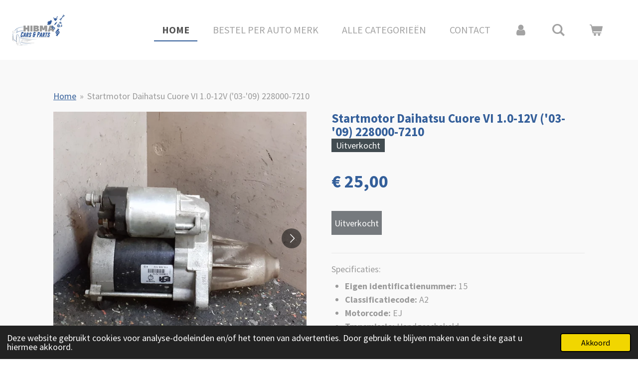

--- FILE ---
content_type: text/html; charset=UTF-8
request_url: https://www.hibmacarsenparts.nl/product/2471562/startmotor-daihatsu-cuore-vi-1-0-12v-03-09-228000-7210
body_size: 13496
content:
<!DOCTYPE html>
<html lang="nl">
    <head>
        <meta http-equiv="Content-Type" content="text/html; charset=utf-8">
        <meta name="viewport" content="width=device-width, initial-scale=1.0, maximum-scale=5.0">
        <meta http-equiv="X-UA-Compatible" content="IE=edge">
        <link rel="canonical" href="https://www.hibmacarsenparts.nl/product/2471562/startmotor-daihatsu-cuore-vi-1-0-12v-03-09-228000-7210">
        <link rel="sitemap" type="application/xml" href="https://www.hibmacarsenparts.nl/sitemap.xml">
        <meta property="og:title" content="Startmotor Daihatsu Cuore VI 1.0-12V (&#039;03-&#039;09) 228000-7210">
        <meta property="og:url" content="https://www.hibmacarsenparts.nl/product/2471562/startmotor-daihatsu-cuore-vi-1-0-12v-03-09-228000-7210">
        <base href="https://www.hibmacarsenparts.nl/">
        <meta name="description" property="og:description" content="Specificaties:Eigen identificatienummer: 15
Classificatiecode: A2
Motorcode: EJ
Transmissie: Handgeschakeld


Onderdeelnummer:
228000-7210

Dit onderdeel is o.a. geschikt voor:Daihatsu Copen • (&#039;04-&#039;10)
">
                <script nonce="192ce079e9bf4afb792ee11afc5830f9">
            
            window.JOUWWEB = window.JOUWWEB || {};
            window.JOUWWEB.application = window.JOUWWEB.application || {};
            window.JOUWWEB.application = {"backends":[{"domain":"jouwweb.nl","freeDomain":"jouwweb.site"},{"domain":"webador.com","freeDomain":"webadorsite.com"},{"domain":"webador.de","freeDomain":"webadorsite.com"},{"domain":"webador.fr","freeDomain":"webadorsite.com"},{"domain":"webador.es","freeDomain":"webadorsite.com"},{"domain":"webador.it","freeDomain":"webadorsite.com"},{"domain":"jouwweb.be","freeDomain":"jouwweb.site"},{"domain":"webador.ie","freeDomain":"webadorsite.com"},{"domain":"webador.co.uk","freeDomain":"webadorsite.com"},{"domain":"webador.at","freeDomain":"webadorsite.com"},{"domain":"webador.be","freeDomain":"webadorsite.com"},{"domain":"webador.ch","freeDomain":"webadorsite.com"},{"domain":"webador.ch","freeDomain":"webadorsite.com"},{"domain":"webador.mx","freeDomain":"webadorsite.com"},{"domain":"webador.com","freeDomain":"webadorsite.com"},{"domain":"webador.dk","freeDomain":"webadorsite.com"},{"domain":"webador.se","freeDomain":"webadorsite.com"},{"domain":"webador.no","freeDomain":"webadorsite.com"},{"domain":"webador.fi","freeDomain":"webadorsite.com"},{"domain":"webador.ca","freeDomain":"webadorsite.com"},{"domain":"webador.ca","freeDomain":"webadorsite.com"},{"domain":"webador.pl","freeDomain":"webadorsite.com"},{"domain":"webador.com.au","freeDomain":"webadorsite.com"},{"domain":"webador.nz","freeDomain":"webadorsite.com"}],"editorLocale":"nl-NL","editorTimezone":"Europe\/Amsterdam","editorLanguage":"nl","analytics4TrackingId":"G-E6PZPGE4QM","analyticsDimensions":[],"backendDomain":"www.jouwweb.nl","backendShortDomain":"jouwweb.nl","backendKey":"jouwweb-nl","freeWebsiteDomain":"jouwweb.site","noSsl":false,"build":{"reference":"fec0291"},"linkHostnames":["www.jouwweb.nl","www.webador.com","www.webador.de","www.webador.fr","www.webador.es","www.webador.it","www.jouwweb.be","www.webador.ie","www.webador.co.uk","www.webador.at","www.webador.be","www.webador.ch","fr.webador.ch","www.webador.mx","es.webador.com","www.webador.dk","www.webador.se","www.webador.no","www.webador.fi","www.webador.ca","fr.webador.ca","www.webador.pl","www.webador.com.au","www.webador.nz"],"assetsUrl":"https:\/\/assets.jwwb.nl","loginUrl":"https:\/\/www.jouwweb.nl\/inloggen","publishUrl":"https:\/\/www.jouwweb.nl\/v2\/website\/1575089\/publish-proxy","adminUserOrIp":false,"pricing":{"plans":{"lite":{"amount":"700","currency":"EUR"},"pro":{"amount":"1200","currency":"EUR"},"business":{"amount":"2400","currency":"EUR"}},"yearlyDiscount":{"price":{"amount":"4800","currency":"EUR"},"ratio":0.17,"percent":"17%","discountPrice":{"amount":"4800","currency":"EUR"},"termPricePerMonth":{"amount":"2400","currency":"EUR"},"termPricePerYear":{"amount":"24000","currency":"EUR"}}},"hcUrl":{"add-product-variants":"https:\/\/help.jouwweb.nl\/hc\/nl\/articles\/28594307773201","basic-vs-advanced-shipping":"https:\/\/help.jouwweb.nl\/hc\/nl\/articles\/28594268794257","html-in-head":"https:\/\/help.jouwweb.nl\/hc\/nl\/articles\/28594336422545","link-domain-name":"https:\/\/help.jouwweb.nl\/hc\/nl\/articles\/28594325307409","optimize-for-mobile":"https:\/\/help.jouwweb.nl\/hc\/nl\/articles\/28594312927121","seo":"https:\/\/help.jouwweb.nl\/hc\/nl\/sections\/28507243966737","transfer-domain-name":"https:\/\/help.jouwweb.nl\/hc\/nl\/articles\/28594325232657","website-not-secure":"https:\/\/help.jouwweb.nl\/hc\/nl\/articles\/28594252935825"}};
            window.JOUWWEB.brand = {"type":"jouwweb","name":"JouwWeb","domain":"JouwWeb.nl","supportEmail":"support@jouwweb.nl"};
                    
                window.JOUWWEB = window.JOUWWEB || {};
                window.JOUWWEB.websiteRendering = {"locale":"nl-NL","timezone":"Europe\/Amsterdam","routes":{"api\/upload\/product-field":"\/_api\/upload\/product-field","checkout\/cart":"\/winkelwagen","payment":"\/bestelling-afronden\/:publicOrderId","payment\/forward":"\/bestelling-afronden\/:publicOrderId\/forward","public-order":"\/bestelling\/:publicOrderId","checkout\/authorize":"\/winkelwagen\/authorize\/:gateway","wishlist":"\/verlanglijst"}};
                                                    window.JOUWWEB.website = {"id":1575089,"locale":"nl-NL","enabled":true,"title":"Hibma Cars en Parts","hasTitle":true,"roleOfLoggedInUser":null,"ownerLocale":"nl-NL","plan":"business","freeWebsiteDomain":"jouwweb.site","backendKey":"jouwweb-nl","currency":"EUR","defaultLocale":"nl-NL","url":"https:\/\/www.hibmacarsenparts.nl\/","homepageSegmentId":5907520,"category":"webshop","isOffline":false,"isPublished":true,"locales":["nl-NL"],"allowed":{"ads":false,"credits":true,"externalLinks":true,"slideshow":true,"customDefaultSlideshow":true,"hostedAlbums":true,"moderators":true,"mailboxQuota":10,"statisticsVisitors":true,"statisticsDetailed":true,"statisticsMonths":-1,"favicon":true,"password":true,"freeDomains":0,"freeMailAccounts":1,"canUseLanguages":false,"fileUpload":true,"legacyFontSize":false,"webshop":true,"products":-1,"imageText":false,"search":true,"audioUpload":true,"videoUpload":5000,"allowDangerousForms":false,"allowHtmlCode":true,"mobileBar":true,"sidebar":true,"poll":false,"allowCustomForms":true,"allowBusinessListing":true,"allowCustomAnalytics":true,"allowAccountingLink":true,"digitalProducts":true,"sitemapElement":true},"mobileBar":{"enabled":true,"theme":"accent","email":{"active":true,"value":"das.auto@live.nl"},"location":{"active":true,"value":"Kalkh\u00faswei 14, 9295 KN Westergeest, Nederland"},"phone":{"active":false},"whatsapp":{"active":true,"value":"+31634528414"},"social":{"active":true,"network":"facebook","value":"HIBMA-Cars-Parts-2289303234449319"}},"webshop":{"enabled":true,"currency":"EUR","taxEnabled":false,"taxInclusive":true,"vatDisclaimerVisible":false,"orderNotice":"<p>Indien je speciale wensen hebt kun je deze doorgeven via het Opmerkingen-veld in de laatste stap.<br \/>\r\n<br \/>\r\nBestel je vanuit en naar Belgi\u00eb of Duitsland? Houd er rekening mee dat er extra geld in rekening kan  worden gebracht.\u00a0<br \/>\r\n<br \/>\r\nIf you have special wishes, you can pass them on via the comments field (opmerkingen) in the last step.<br \/>\r\n<br \/>\r\nDo you order from Portugal, Belgium or Germany? We may charge additional costs for shipping<br \/>\r\n<br \/>\r\nNederland: 1 - 10 kg \u20ac8,50 | 10 - 23 kg \u20ac15,-<br \/>\r\n<br \/>\r\nPortugal, Duitsland &amp; Belgi\u00eb: 1-2 kg \u20ac9,30 | 2-5 kg | \u20ac19,50 | 5-10 kg \u20ac25,- | 10-20 kg \u20ac34,- | 20 - 23 kg \u20ac45,-<\/p>","orderConfirmation":"<p>Hartelijk bedankt voor je bestelling! Je ontvangt zo spoedig mogelijk bericht van ons over de afhandeling van je bestelling.<br \/>\r\n<br \/>\r\nThank you for your order! You will receive a message from us as soon as possible about the processing of your order.<\/p>","freeShipping":false,"freeShippingAmount":"0.00","shippingDisclaimerVisible":false,"pickupAllowed":true,"couponAllowed":false,"detailsPageAvailable":true,"socialMediaVisible":true,"termsPage":5928120,"termsPageUrl":"\/contact\/algemene-voorwaarden","extraTerms":null,"pricingVisible":true,"orderButtonVisible":true,"shippingAdvanced":true,"shippingAdvancedBackEnd":true,"soldOutVisible":false,"backInStockNotificationEnabled":false,"canAddProducts":true,"nextOrderNumber":1073,"allowedServicePoints":[],"sendcloudConfigured":true,"sendcloudFallbackPublicKey":"a3d50033a59b4a598f1d7ce7e72aafdf","taxExemptionAllowed":true,"invoiceComment":null,"emptyCartVisible":true,"minimumOrderPrice":null,"productNumbersEnabled":false,"wishlistEnabled":false,"hideTaxOnCart":false},"isTreatedAsWebshop":true};                            window.JOUWWEB.cart = {"products":[],"coupon":null,"shippingCountryCode":null,"shippingChoice":null,"breakdown":[]};                            window.JOUWWEB.scripts = ["website-rendering\/webshop"];                        window.parent.JOUWWEB.colorPalette = window.JOUWWEB.colorPalette;
        </script>
                    <meta name="robots" content="noindex,nofollow">
                <title>Startmotor Daihatsu Cuore VI 1.0-12V (&#039;03-&#039;09) 228000-7210</title>
                                            <link href="https://primary.jwwb.nl/public/g/l/k/temp-ajeocwfiuilccjcuywbe/touch-icon-iphone.png?bust=1597129445" rel="apple-touch-icon" sizes="60x60">                                                <link href="https://primary.jwwb.nl/public/g/l/k/temp-ajeocwfiuilccjcuywbe/touch-icon-ipad.png?bust=1597129445" rel="apple-touch-icon" sizes="76x76">                                                <link href="https://primary.jwwb.nl/public/g/l/k/temp-ajeocwfiuilccjcuywbe/touch-icon-iphone-retina.png?bust=1597129445" rel="apple-touch-icon" sizes="120x120">                                                <link href="https://primary.jwwb.nl/public/g/l/k/temp-ajeocwfiuilccjcuywbe/touch-icon-ipad-retina.png?bust=1597129445" rel="apple-touch-icon" sizes="152x152">                                                <link href="https://primary.jwwb.nl/public/g/l/k/temp-ajeocwfiuilccjcuywbe/favicon.png?bust=1597129445" rel="shortcut icon">                                                <link href="https://primary.jwwb.nl/public/g/l/k/temp-ajeocwfiuilccjcuywbe/favicon.png?bust=1597129445" rel="icon">                                        <meta property="og:image" content="https&#x3A;&#x2F;&#x2F;primary.jwwb.nl&#x2F;public&#x2F;g&#x2F;l&#x2F;k&#x2F;temp-ajeocwfiuilccjcuywbe&#x2F;avkqgm&#x2F;Startmotor1-11.jpg&#x3F;enable-io&#x3D;true&amp;enable&#x3D;upscale&amp;fit&#x3D;bounds&amp;width&#x3D;1200">
                    <meta property="og:image" content="https&#x3A;&#x2F;&#x2F;primary.jwwb.nl&#x2F;public&#x2F;g&#x2F;l&#x2F;k&#x2F;temp-ajeocwfiuilccjcuywbe&#x2F;ea6lf6&#x2F;Startmotor2-10.jpg&#x3F;enable-io&#x3D;true&amp;enable&#x3D;upscale&amp;fit&#x3D;bounds&amp;width&#x3D;1200">
                    <meta property="og:image" content="https&#x3A;&#x2F;&#x2F;primary.jwwb.nl&#x2F;public&#x2F;g&#x2F;l&#x2F;k&#x2F;temp-ajeocwfiuilccjcuywbe&#x2F;orxa0t&#x2F;Startmotor3-11.jpg&#x3F;enable-io&#x3D;true&amp;enable&#x3D;upscale&amp;fit&#x3D;bounds&amp;width&#x3D;1200">
                    <meta property="og:image" content="https&#x3A;&#x2F;&#x2F;primary.jwwb.nl&#x2F;public&#x2F;g&#x2F;l&#x2F;k&#x2F;temp-ajeocwfiuilccjcuywbe&#x2F;yc51zv&#x2F;nietgoed-300x202.png">
                                    <meta name="twitter:card" content="summary_large_image">
                        <meta property="twitter:image" content="https&#x3A;&#x2F;&#x2F;primary.jwwb.nl&#x2F;public&#x2F;g&#x2F;l&#x2F;k&#x2F;temp-ajeocwfiuilccjcuywbe&#x2F;avkqgm&#x2F;Startmotor1-11.jpg&#x3F;enable-io&#x3D;true&amp;enable&#x3D;upscale&amp;fit&#x3D;bounds&amp;width&#x3D;1200">
                                                    <script src="https://www.google.com/recaptcha/enterprise.js?hl=nl&amp;render=explicit" nonce="192ce079e9bf4afb792ee11afc5830f9" data-turbo-track="reload"></script>
<script src="https://plausible.io/js/script.manual.js" nonce="192ce079e9bf4afb792ee11afc5830f9" data-turbo-track="reload" defer data-domain="shard14.jouwweb.nl"></script>
<link rel="stylesheet" type="text/css" href="https://gfonts.jwwb.nl/css?display=fallback&amp;family=Source+Sans+Pro%3A400%2C700%2C400italic%2C700italic" nonce="192ce079e9bf4afb792ee11afc5830f9" data-turbo-track="dynamic">
<script src="https://assets.jwwb.nl/assets/build/website-rendering/nl-NL.js?bust=af8dcdef13a1895089e9" nonce="192ce079e9bf4afb792ee11afc5830f9" data-turbo-track="reload" defer></script>
<script src="https://assets.jwwb.nl/assets/website-rendering/runtime.e9aaeab0c631cbd69aaa.js?bust=0df1501923f96b249330" nonce="192ce079e9bf4afb792ee11afc5830f9" data-turbo-track="reload" defer></script>
<script src="https://assets.jwwb.nl/assets/website-rendering/103.3d75ec3708e54af67f50.js?bust=cb0aa3c978e146edbd0d" nonce="192ce079e9bf4afb792ee11afc5830f9" data-turbo-track="reload" defer></script>
<script src="https://assets.jwwb.nl/assets/website-rendering/main.f656389ec507dc20f0cb.js?bust=d20d7cd648ba41ec2448" nonce="192ce079e9bf4afb792ee11afc5830f9" data-turbo-track="reload" defer></script>
<link rel="preload" href="https://assets.jwwb.nl/assets/website-rendering/styles.e258e1c0caffe3e22b8c.css?bust=00dff845dced716b5f3e" as="style">
<link rel="preload" href="https://assets.jwwb.nl/assets/website-rendering/fonts/icons-website-rendering/font/website-rendering.woff2?bust=bd2797014f9452dadc8e" as="font" crossorigin>
<link rel="preconnect" href="https://gfonts.jwwb.nl">
<link rel="stylesheet" type="text/css" href="https://assets.jwwb.nl/assets/website-rendering/styles.e258e1c0caffe3e22b8c.css?bust=00dff845dced716b5f3e" nonce="192ce079e9bf4afb792ee11afc5830f9" data-turbo-track="dynamic">
<link rel="preconnect" href="https://assets.jwwb.nl">
<link rel="stylesheet" type="text/css" href="https://primary.jwwb.nl/public/g/l/k/temp-ajeocwfiuilccjcuywbe/style.css?bust=1768564740" nonce="192ce079e9bf4afb792ee11afc5830f9" data-turbo-track="dynamic">    </head>
    <body
        id="top"
        class="jw-is-no-slideshow jw-header-is-image jw-is-segment-product jw-is-frontend jw-is-no-sidebar jw-is-no-messagebar jw-is-no-touch-device jw-is-no-mobile"
                                    data-jouwweb-page="2471562"
                                                data-jouwweb-segment-id="2471562"
                                                data-jouwweb-segment-type="product"
                                                data-template-threshold="960"
                                                data-template-name="business-banner"
                            itemscope
        itemtype="https://schema.org/Product"
    >
                                    <meta itemprop="url" content="https://www.hibmacarsenparts.nl/product/2471562/startmotor-daihatsu-cuore-vi-1-0-12v-03-09-228000-7210">
        <a href="#main-content" class="jw-skip-link">
            Ga direct naar de hoofdinhoud        </a>
        <div class="jw-background"></div>
        <div class="jw-body">
            <div class="jw-mobile-menu jw-mobile-is-logo js-mobile-menu">
            <button
            type="button"
            class="jw-mobile-menu__button jw-mobile-toggle"
            aria-label="Open / sluit menu"
        >
            <span class="jw-icon-burger"></span>
        </button>
        <div class="jw-mobile-header jw-mobile-header--image">
        <a            class="jw-mobile-header-content"
                            href="/"
                        >
                            <img class="jw-mobile-logo jw-mobile-logo--square" src="https://primary.jwwb.nl/public/g/l/k/temp-ajeocwfiuilccjcuywbe/t9xl63/image.png?enable-io=true&amp;enable=upscale&amp;height=70" srcset="https://primary.jwwb.nl/public/g/l/k/temp-ajeocwfiuilccjcuywbe/t9xl63/image.png?enable-io=true&amp;enable=upscale&amp;height=70 1x, https://primary.jwwb.nl/public/g/l/k/temp-ajeocwfiuilccjcuywbe/t9xl63/image.png?enable-io=true&amp;enable=upscale&amp;height=140&amp;quality=70 2x" alt="Hibma Cars en Parts" title="Hibma Cars en Parts">                                </a>
    </div>

        <a
        href="/winkelwagen"
        class="jw-mobile-menu__button jw-mobile-header-cart"
        aria-label="Bekijk winkelwagen"
    >
        <span class="jw-icon-badge-wrapper">
            <span class="website-rendering-icon-basket" aria-hidden="true"></span>
            <span class="jw-icon-badge hidden" aria-hidden="true"></span>
        </span>
    </a>
    
    </div>
    <div class="jw-mobile-menu-search jw-mobile-menu-search--hidden">
        <form
            action="/zoeken"
            method="get"
            class="jw-mobile-menu-search__box"
        >
            <input
                type="text"
                name="q"
                value=""
                placeholder="Zoeken..."
                class="jw-mobile-menu-search__input"
                aria-label="Zoeken"
            >
            <button type="submit" class="jw-btn jw-btn--style-flat jw-mobile-menu-search__button" aria-label="Zoeken">
                <span class="website-rendering-icon-search" aria-hidden="true"></span>
            </button>
            <button type="button" class="jw-btn jw-btn--style-flat jw-mobile-menu-search__button js-cancel-search" aria-label="Zoekopdracht annuleren">
                <span class="website-rendering-icon-cancel" aria-hidden="true"></span>
            </button>
        </form>
    </div>
            <script nonce="192ce079e9bf4afb792ee11afc5830f9">
    JOUWWEB.templateConfig = {
        header: {
            mobileSelector: '.jw-mobile-menu',
            updatePusher: function (headerHeight, state) {
                $('.jw-menu-clone').css('top', headerHeight);
            },
        },
    };
</script>
<header class="header-wrap js-topbar-content-container">
    <div class="header">
        <div class="jw-header-logo">
            <div
    id="jw-header-image-container"
    class="jw-header jw-header-image jw-header-image-toggle"
    style="flex-basis: 113px; max-width: 113px; flex-shrink: 1;"
>
            <a href="/">
        <img id="jw-header-image" data-image-id="29350735" srcset="https://primary.jwwb.nl/public/g/l/k/temp-ajeocwfiuilccjcuywbe/t9xl63/image.png?enable-io=true&amp;width=113 113w, https://primary.jwwb.nl/public/g/l/k/temp-ajeocwfiuilccjcuywbe/t9xl63/image.png?enable-io=true&amp;width=226 226w" class="jw-header-image" title="Hibma Cars en Parts" style="max-height: 80px;" sizes="113px" width="113" height="80" intrinsicsize="113.00 x 80.00" alt="Hibma Cars en Parts">                </a>
    </div>
        <div
    class="jw-header jw-header-title-container jw-header-text jw-header-text-toggle"
    data-stylable="true"
>
    <a        id="jw-header-title"
        class="jw-header-title"
                    href="/"
            >
        Hibma Cars en Parts    </a>
</div>
</div>
    </div>
    <nav class="menu jw-menu-copy">
        <ul
    id="jw-menu"
    class="jw-menu jw-menu-horizontal"
            >
            <li
    class="jw-menu-item jw-menu-is-active"
>
        <a        class="jw-menu-link js-active-menu-item"
        href="/"                                            data-page-link-id="5907520"
                            >
                <span class="">
            Home        </span>
            </a>
                </li>
            <li
    class="jw-menu-item"
>
        <a        class="jw-menu-link"
        href="/bestel-per-auto-merk-1"                                            data-page-link-id="7464261"
                            >
                <span class="">
            Bestel per auto merk        </span>
            </a>
                </li>
            <li
    class="jw-menu-item"
>
        <a        class="jw-menu-link"
        href="/alle-categorieen-1"                                            data-page-link-id="7716352"
                            >
                <span class="">
            Alle categorieën        </span>
            </a>
                </li>
            <li
    class="jw-menu-item"
>
        <a        class="jw-menu-link"
        href="/contact"                                            data-page-link-id="5928118"
                            >
                <span class="">
            Contact        </span>
            </a>
                </li>
            <li
    class="jw-menu-item"
>
        <a        class="jw-menu-link jw-menu-link--icon"
        href="/account"                                                            title="Account"
            >
                                <span class="website-rendering-icon-user"></span>
                            <span class="hidden-desktop-horizontal-menu">
            Account        </span>
            </a>
                </li>
            <li
    class="jw-menu-item jw-menu-search-item"
>
        <button        class="jw-menu-link jw-menu-link--icon jw-text-button"
                                                                    title="Zoeken"
            >
                                <span class="website-rendering-icon-search"></span>
                            <span class="hidden-desktop-horizontal-menu">
            Zoeken        </span>
            </button>
                
            <div class="jw-popover-container jw-popover-container--inline is-hidden">
                <div class="jw-popover-backdrop"></div>
                <div class="jw-popover">
                    <div class="jw-popover__arrow"></div>
                    <div class="jw-popover__content jw-section-white">
                        <form  class="jw-search" action="/zoeken" method="get">
                            
                            <input class="jw-search__input" type="text" name="q" value="" placeholder="Zoeken..." aria-label="Zoeken" >
                            <button class="jw-search__submit" type="submit" aria-label="Zoeken">
                                <span class="website-rendering-icon-search" aria-hidden="true"></span>
                            </button>
                        </form>
                    </div>
                </div>
            </div>
                        </li>
            <li
    class="jw-menu-item js-menu-cart-item "
>
        <a        class="jw-menu-link jw-menu-link--icon"
        href="/winkelwagen"                                                            title="Winkelwagen"
            >
                                    <span class="jw-icon-badge-wrapper">
                        <span class="website-rendering-icon-basket"></span>
                                            <span class="jw-icon-badge hidden">
                    0                </span>
                            <span class="hidden-desktop-horizontal-menu">
            Winkelwagen        </span>
            </a>
                </li>
    
    </ul>

    <script nonce="192ce079e9bf4afb792ee11afc5830f9" id="jw-mobile-menu-template" type="text/template">
        <ul id="jw-menu" class="jw-menu jw-menu-horizontal jw-menu-spacing--mobile-bar">
                            <li
    class="jw-menu-item jw-menu-search-item"
>
                
                 <li class="jw-menu-item jw-mobile-menu-search-item">
                    <form class="jw-search" action="/zoeken" method="get">
                        <input class="jw-search__input" type="text" name="q" value="" placeholder="Zoeken..." aria-label="Zoeken">
                        <button class="jw-search__submit" type="submit" aria-label="Zoeken">
                            <span class="website-rendering-icon-search" aria-hidden="true"></span>
                        </button>
                    </form>
                </li>
                        </li>
                            <li
    class="jw-menu-item jw-menu-is-active"
>
        <a        class="jw-menu-link js-active-menu-item"
        href="/"                                            data-page-link-id="5907520"
                            >
                <span class="">
            Home        </span>
            </a>
                </li>
                            <li
    class="jw-menu-item"
>
        <a        class="jw-menu-link"
        href="/bestel-per-auto-merk-1"                                            data-page-link-id="7464261"
                            >
                <span class="">
            Bestel per auto merk        </span>
            </a>
                </li>
                            <li
    class="jw-menu-item"
>
        <a        class="jw-menu-link"
        href="/alle-categorieen-1"                                            data-page-link-id="7716352"
                            >
                <span class="">
            Alle categorieën        </span>
            </a>
                </li>
                            <li
    class="jw-menu-item"
>
        <a        class="jw-menu-link"
        href="/contact"                                            data-page-link-id="5928118"
                            >
                <span class="">
            Contact        </span>
            </a>
                </li>
                            <li
    class="jw-menu-item"
>
        <a        class="jw-menu-link jw-menu-link--icon"
        href="/account"                                                            title="Account"
            >
                                <span class="website-rendering-icon-user"></span>
                            <span class="hidden-desktop-horizontal-menu">
            Account        </span>
            </a>
                </li>
            
                    </ul>
    </script>
    </nav>
</header>
<div class="main-content">
    
<main id="main-content" class="block-content">
    <div data-section-name="content" class="jw-section jw-section-content jw-responsive">
        <div class="jw-strip jw-strip--default jw-strip--style-color jw-strip--primary jw-strip--color-default jw-strip--padding-start"><div class="jw-strip__content-container"><div class="jw-strip__content jw-responsive">    
                        <nav class="jw-breadcrumbs" aria-label="Kruimelpad"><ol><li><a href="/" class="jw-breadcrumbs__link">Home</a></li><li><span class="jw-breadcrumbs__separator" aria-hidden="true">&raquo;</span><a href="/product/2471562/startmotor-daihatsu-cuore-vi-1-0-12v-03-09-228000-7210" class="jw-breadcrumbs__link jw-breadcrumbs__link--current" aria-current="page">Startmotor Daihatsu Cuore VI 1.0-12V (&#039;03-&#039;09) 228000-7210</a></li></ol></nav>    <div
        class="product-page js-product-container"
        data-webshop-product="&#x7B;&quot;id&quot;&#x3A;2471562,&quot;title&quot;&#x3A;&quot;Startmotor&#x20;Daihatsu&#x20;Cuore&#x20;VI&#x20;1.0-12V&#x20;&#x28;&#x27;03-&#x27;09&#x29;&#x20;228000-7210&quot;,&quot;url&quot;&#x3A;&quot;&#x5C;&#x2F;product&#x5C;&#x2F;2471562&#x5C;&#x2F;startmotor-daihatsu-cuore-vi-1-0-12v-03-09-228000-7210&quot;,&quot;variants&quot;&#x3A;&#x5B;&#x7B;&quot;id&quot;&#x3A;8445494,&quot;stock&quot;&#x3A;0,&quot;limited&quot;&#x3A;true,&quot;propertyValueIds&quot;&#x3A;&#x5B;&#x5D;&#x7D;&#x5D;,&quot;image&quot;&#x3A;&#x7B;&quot;id&quot;&#x3A;31620204,&quot;url&quot;&#x3A;&quot;https&#x3A;&#x5C;&#x2F;&#x5C;&#x2F;primary.jwwb.nl&#x5C;&#x2F;public&#x5C;&#x2F;g&#x5C;&#x2F;l&#x5C;&#x2F;k&#x5C;&#x2F;temp-ajeocwfiuilccjcuywbe&#x5C;&#x2F;Startmotor1-11.jpg&quot;,&quot;width&quot;&#x3A;799,&quot;height&quot;&#x3A;799&#x7D;&#x7D;"
        data-is-detail-view="1"
    >
                <div class="product-page__top">
            <h1 class="product-page__heading" itemprop="name">
                Startmotor Daihatsu Cuore VI 1.0-12V (&#039;03-&#039;09) 228000-7210            </h1>
            <div class="product-sticker product-sticker--sold-out">Uitverkocht</div>                    </div>
                                <div class="product-page__image-container">
                <div
                    class="image-gallery"
                    role="group"
                    aria-roledescription="carousel"
                    aria-label="Productafbeeldingen"
                >
                    <div class="image-gallery__main">
                        <div
                            class="image-gallery__slides"
                            aria-live="polite"
                            aria-atomic="false"
                        >
                                                                                            <div
                                    class="image-gallery__slide-container"
                                    role="group"
                                    aria-roledescription="slide"
                                    aria-hidden="false"
                                    aria-label="1 van 3"
                                >
                                    <a
                                        class="image-gallery__slide-item"
                                        href="https://primary.jwwb.nl/public/g/l/k/temp-ajeocwfiuilccjcuywbe/avkqgm/Startmotor1-11.jpg"
                                        data-width="1920"
                                        data-height="1920"
                                        data-image-id="31620204"
                                        tabindex="0"
                                    >
                                        <div class="image-gallery__slide-image">
                                            <img
                                                                                                    itemprop="image"
                                                    alt="Startmotor&#x20;Daihatsu&#x20;Cuore&#x20;VI&#x20;1.0-12V&#x20;&#x28;&#x27;03-&#x27;09&#x29;&#x20;228000-7210"
                                                                                                src="https://primary.jwwb.nl/public/g/l/k/temp-ajeocwfiuilccjcuywbe/Startmotor1-11.jpg?enable-io=true&enable=upscale&width=600"
                                                srcset="https://primary.jwwb.nl/public/g/l/k/temp-ajeocwfiuilccjcuywbe/avkqgm/Startmotor1-11.jpg?enable-io=true&width=600 600w"
                                                sizes="(min-width: 960px) 50vw, 100vw"
                                                width="1920"
                                                height="1920"
                                            >
                                        </div>
                                    </a>
                                </div>
                                                                                            <div
                                    class="image-gallery__slide-container"
                                    role="group"
                                    aria-roledescription="slide"
                                    aria-hidden="true"
                                    aria-label="2 van 3"
                                >
                                    <a
                                        class="image-gallery__slide-item"
                                        href="https://primary.jwwb.nl/public/g/l/k/temp-ajeocwfiuilccjcuywbe/ea6lf6/Startmotor2-10.jpg"
                                        data-width="1920"
                                        data-height="1920"
                                        data-image-id="31620209"
                                        tabindex="-1"
                                    >
                                        <div class="image-gallery__slide-image">
                                            <img
                                                                                                    alt=""
                                                                                                src="https://primary.jwwb.nl/public/g/l/k/temp-ajeocwfiuilccjcuywbe/Startmotor2-10.jpg?enable-io=true&enable=upscale&width=600"
                                                srcset="https://primary.jwwb.nl/public/g/l/k/temp-ajeocwfiuilccjcuywbe/ea6lf6/Startmotor2-10.jpg?enable-io=true&width=600 600w"
                                                sizes="(min-width: 960px) 50vw, 100vw"
                                                width="1920"
                                                height="1920"
                                            >
                                        </div>
                                    </a>
                                </div>
                                                                                            <div
                                    class="image-gallery__slide-container"
                                    role="group"
                                    aria-roledescription="slide"
                                    aria-hidden="true"
                                    aria-label="3 van 3"
                                >
                                    <a
                                        class="image-gallery__slide-item"
                                        href="https://primary.jwwb.nl/public/g/l/k/temp-ajeocwfiuilccjcuywbe/orxa0t/Startmotor3-11.jpg"
                                        data-width="1920"
                                        data-height="1920"
                                        data-image-id="31620213"
                                        tabindex="-1"
                                    >
                                        <div class="image-gallery__slide-image">
                                            <img
                                                                                                    alt=""
                                                                                                src="https://primary.jwwb.nl/public/g/l/k/temp-ajeocwfiuilccjcuywbe/Startmotor3-11.jpg?enable-io=true&enable=upscale&width=600"
                                                srcset="https://primary.jwwb.nl/public/g/l/k/temp-ajeocwfiuilccjcuywbe/orxa0t/Startmotor3-11.jpg?enable-io=true&width=600 600w"
                                                sizes="(min-width: 960px) 50vw, 100vw"
                                                width="1920"
                                                height="1920"
                                            >
                                        </div>
                                    </a>
                                </div>
                                                    </div>
                        <div class="image-gallery__controls">
                            <button
                                type="button"
                                class="image-gallery__control image-gallery__control--prev image-gallery__control--disabled"
                                aria-label="Vorige afbeelding"
                            >
                                <span class="website-rendering-icon-left-open-big"></span>
                            </button>
                            <button
                                type="button"
                                class="image-gallery__control image-gallery__control--next"
                                aria-label="Volgende afbeelding"
                            >
                                <span class="website-rendering-icon-right-open-big"></span>
                            </button>
                        </div>
                    </div>
                                            <div
                            class="image-gallery__thumbnails"
                            role="group"
                            aria-label="Kies afbeelding om weer te geven."
                        >
                                                                                            <a
                                    class="image-gallery__thumbnail-item image-gallery__thumbnail-item--active"
                                    role="button"
                                    aria-disabled="true"
                                    aria-label="1 van 3"
                                    href="https://primary.jwwb.nl/public/g/l/k/temp-ajeocwfiuilccjcuywbe/avkqgm/Startmotor1-11.jpg"
                                    data-image-id="31620204"
                                >
                                    <div class="image-gallery__thumbnail-image">
                                        <img
                                            srcset="https://primary.jwwb.nl/public/g/l/k/temp-ajeocwfiuilccjcuywbe/Startmotor1-11.jpg?enable-io=true&enable=upscale&fit=bounds&width=100&height=100 1x, https://primary.jwwb.nl/public/g/l/k/temp-ajeocwfiuilccjcuywbe/Startmotor1-11.jpg?enable-io=true&enable=upscale&fit=bounds&width=200&height=200 2x"
                                            alt=""
                                            width="100"
                                            height="100"
                                        >
                                    </div>
                                </a>
                                                                                            <a
                                    class="image-gallery__thumbnail-item"
                                    role="button"
                                    aria-disabled="false"
                                    aria-label="2 van 3"
                                    href="https://primary.jwwb.nl/public/g/l/k/temp-ajeocwfiuilccjcuywbe/ea6lf6/Startmotor2-10.jpg"
                                    data-image-id="31620209"
                                >
                                    <div class="image-gallery__thumbnail-image">
                                        <img
                                            srcset="https://primary.jwwb.nl/public/g/l/k/temp-ajeocwfiuilccjcuywbe/Startmotor2-10.jpg?enable-io=true&enable=upscale&fit=bounds&width=100&height=100 1x, https://primary.jwwb.nl/public/g/l/k/temp-ajeocwfiuilccjcuywbe/Startmotor2-10.jpg?enable-io=true&enable=upscale&fit=bounds&width=200&height=200 2x"
                                            alt=""
                                            width="100"
                                            height="100"
                                        >
                                    </div>
                                </a>
                                                                                            <a
                                    class="image-gallery__thumbnail-item"
                                    role="button"
                                    aria-disabled="false"
                                    aria-label="3 van 3"
                                    href="https://primary.jwwb.nl/public/g/l/k/temp-ajeocwfiuilccjcuywbe/orxa0t/Startmotor3-11.jpg"
                                    data-image-id="31620213"
                                >
                                    <div class="image-gallery__thumbnail-image">
                                        <img
                                            srcset="https://primary.jwwb.nl/public/g/l/k/temp-ajeocwfiuilccjcuywbe/Startmotor3-11.jpg?enable-io=true&enable=upscale&fit=bounds&width=100&height=100 1x, https://primary.jwwb.nl/public/g/l/k/temp-ajeocwfiuilccjcuywbe/Startmotor3-11.jpg?enable-io=true&enable=upscale&fit=bounds&width=200&height=200 2x"
                                            alt=""
                                            width="100"
                                            height="100"
                                        >
                                    </div>
                                </a>
                                                    </div>
                                    </div>
            </div>
                <div class="product-page__container">
            <div itemprop="offers" itemscope itemtype="https://schema.org/Offer">
                                <meta itemprop="availability" content="https://schema.org/OutOfStock">
                                                        <meta itemprop="price" content="25.00">
                    <meta itemprop="priceCurrency" content="EUR">
                    <div class="product-page__price-container">
                        <div class="product__price js-product-container__price">
                            <span class="product__price__price">€ 25,00</span>
                        </div>
                        <div class="product__free-shipping-motivator js-product-container__free-shipping-motivator"></div>
                    </div>
                                                </div>
                                    <div class="product-page__button-container">
                                <button
    type="button"
    class="jw-btn product__add-to-cart js-product-container__button jw-btn--size-medium"
    title="Uitverkocht"
                disabled
    >
    <span>Uitverkocht</span>
</button>
                            </div>
            <div class="product-page__button-notice hidden js-product-container__button-notice"></div>
            
                            <div class="product-page__description" itemprop="description">
                                        <p>Specificaties:</p>
<ul>
<li><strong>Eigen identificatienummer:</strong><span>&nbsp;</span>15</li>
<li><strong>Classificatiecode:</strong><span>&nbsp;</span>A2</li>
<li><strong>Motorcode:</strong><span>&nbsp;</span>EJ</li>
<li><strong>Transmissie:</strong><span>&nbsp;</span>Handgeschakeld</li>
</ul>
<p><em>Onderdeelnummer:<br />228000-7210<br /><br />Dit onderdeel is o.a. geschikt voor:<strong>Daihatsu Copen &bull; ('04-'10)</strong></em></p>                </div>
                                                    <div class="product-page__social">
                    <div
    id="jw-element-"
    data-jw-element-id=""
        class="jw-tree-node jw-element jw-social-share jw-node-is-first-child jw-node-is-last-child"
>
    <div class="jw-element-social-share" style="text-align: left">
    <div class="share-button-container share-button-container--buttons-mini share-button-container--align-left jw-element-content">
                                                                <a
                    class="share-button share-button--facebook jw-element-social-share-button jw-element-social-share-button-facebook "
                                            href=""
                        data-href-template="http://www.facebook.com/sharer/sharer.php?u=[url]"
                                                            rel="nofollow noopener noreferrer"
                    target="_blank"
                >
                    <span class="share-button__icon website-rendering-icon-facebook"></span>
                    <span class="share-button__label">Delen</span>
                </a>
                                                                            <a
                    class="share-button share-button--twitter jw-element-social-share-button jw-element-social-share-button-twitter "
                                            href=""
                        data-href-template="http://x.com/intent/post?text=[url]"
                                                            rel="nofollow noopener noreferrer"
                    target="_blank"
                >
                    <span class="share-button__icon website-rendering-icon-x-logo"></span>
                    <span class="share-button__label">Deel</span>
                </a>
                                                                            <a
                    class="share-button share-button--linkedin jw-element-social-share-button jw-element-social-share-button-linkedin "
                                            href=""
                        data-href-template="http://www.linkedin.com/shareArticle?mini=true&amp;url=[url]"
                                                            rel="nofollow noopener noreferrer"
                    target="_blank"
                >
                    <span class="share-button__icon website-rendering-icon-linkedin"></span>
                    <span class="share-button__label">Share</span>
                </a>
                                                                                        <a
                    class="share-button share-button--whatsapp jw-element-social-share-button jw-element-social-share-button-whatsapp  share-button--mobile-only"
                                            href=""
                        data-href-template="whatsapp://send?text=[url]"
                                                            rel="nofollow noopener noreferrer"
                    target="_blank"
                >
                    <span class="share-button__icon website-rendering-icon-whatsapp"></span>
                    <span class="share-button__label">Delen</span>
                </a>
                                    </div>
    </div>
</div>                </div>
                    </div>
    </div>

    </div></div></div>
<div class="product-page__content">
    <div
    id="jw-element-94126671"
    data-jw-element-id="94126671"
        class="jw-tree-node jw-element jw-strip-root jw-tree-container jw-node-is-first-child jw-node-is-last-child"
>
    <div
    id="jw-element-346374915"
    data-jw-element-id="346374915"
        class="jw-tree-node jw-element jw-strip jw-tree-container jw-tree-container--empty jw-strip--default jw-strip--style-color jw-strip--color-default jw-strip--padding-both jw-node-is-first-child jw-strip--primary jw-node-is-last-child"
>
    <div class="jw-strip__content-container"><div class="jw-strip__content jw-responsive"></div></div></div></div></div>
            </div>
</main>
    </div>
<footer class="block-footer">
    <div
        data-section-name="footer"
        class="jw-section jw-section-footer jw-responsive"
    >
                <div class="jw-strip jw-strip--default jw-strip--style-color jw-strip--primary jw-strip--color-default jw-strip--padding-both"><div class="jw-strip__content-container"><div class="jw-strip__content jw-responsive">            <div
    id="jw-element-88315995"
    data-jw-element-id="88315995"
        class="jw-tree-node jw-element jw-simple-root jw-tree-container jw-node-is-first-child jw-node-is-last-child"
>
    <div
    id="jw-element-88318644"
    data-jw-element-id="88318644"
        class="jw-tree-node jw-element jw-spacer jw-node-is-first-child"
>
    <div
    class="jw-element-spacer-container "
    style="height: 20px"
>
    </div>
</div><div
    id="jw-element-88315900"
    data-jw-element-id="88315900"
        class="jw-tree-node jw-element jw-columns jw-tree-container jw-tree-horizontal jw-columns--mode-flex"
>
    <div
    id="jw-element-88316145"
    data-jw-element-id="88316145"
            style="width: 50%"
        class="jw-tree-node jw-element jw-column jw-tree-container jw-node-is-first-child jw-responsive lt540 lt600 lt640 lt800"
>
    <div
    id="jw-element-88316238"
    data-jw-element-id="88316238"
        class="jw-tree-node jw-element jw-image-text jw-node-is-first-child"
>
    <div class="jw-element-imagetext-text">
            <h2 class="jw-heading-100">Vragen over een specifiek auto onderdeel? </h2>    </div>
</div><div
    id="jw-element-88332600"
    data-jw-element-id="88332600"
        class="jw-tree-node jw-element jw-spacer"
>
    <div
    class="jw-element-spacer-container "
    style="height: 10px"
>
    </div>
</div><div
    id="jw-element-88316146"
    data-jw-element-id="88316146"
        class="jw-tree-node jw-element jw-contact-form jw-node-is-last-child"
>
                <form method="POST" class="jw-form-container jw-form-horizontal">                                    
                <div class="jw-element-form-group"><label for="jwFormbuhkmz_dynamic-form-454621-1772319" class="jw-element-form-label">Naam *</label><div class="jw-element-form-content"><input type="text" name="dynamic-form-454621-1772319" required="required" id="jwFormbuhkmz_dynamic-form-454621-1772319" class="form-control&#x20;jw-element-form-input-text" value=""></div></div>                                                
                <div class="jw-element-form-group"><label for="jwFormTy7BDE_dynamic-form-454621-1772325" class="jw-element-form-label">06-nummer *</label><div class="jw-element-form-content"><input type="text" name="dynamic-form-454621-1772325" required="required" id="jwFormTy7BDE_dynamic-form-454621-1772325" class="form-control&#x20;jw-element-form-input-text" value=""></div></div>                                                
                <div class="jw-element-form-group"><label for="jwFormQFYdAz_dynamic-form-454621-1772320" class="jw-element-form-label">E-mailadres *</label><div class="jw-element-form-content"><input type="email" name="dynamic-form-454621-1772320" required="required" id="jwFormQFYdAz_dynamic-form-454621-1772320" class="form-control&#x20;jw-element-form-input-text" value=""></div></div>                                                
                <div class="jw-element-form-group"><label for="jwFormu6ufzd_dynamic-form-454621-1772321" class="jw-element-form-label">Bericht *</label><div class="jw-element-form-content"><textarea name="dynamic-form-454621-1772321" required="required" id="jwFormu6ufzd_dynamic-form-454621-1772321" class="form-control&#x20;jw-element-form-input-text"></textarea></div></div>                                    <div class="hidden"><label for="jwFormAFkHaC_captcha" class="jw-element-form-label">Laat dit veld leeg</label><div class="jw-element-form-content"><input type="text" name="captcha" id="jwFormAFkHaC_captcha" class="form-control&#x20;jw-element-form-input-text" value=""></div></div>        <input type="hidden" name="csrf_454621" id="jwFormht8A1W_csrf_454621" value="hvzFKNRpcmGc5Rpj">                                        <input type="hidden" name="captcha-response" data-sitekey="6Lf2k5ApAAAAAHnwq8755XMiirIOTY2Cw_UdHdfa" data-action="CONTACT" id="jwFormiMqiZN_captcha-response" value="">        <div
            class="jw-element-form-group captcha-form-group hidden"
            data-jw-controller="website--form--lazy-captcha-group"        >
            <div class="jw-element-form-content">
                <div class="captcha-widget" data-jw-controller="common--form--captcha-checkbox" data-common--form--captcha-checkbox-action-value="CONTACT" data-common--form--captcha-checkbox-sitekey-value="6Lf2k5ApAAAAAHnwq8755XMiirIOTY2Cw_UdHdfa"></div>                            </div>
        </div>
            <div class="jw-element-form-group">
                                        <div class="jw-element-form-content">
                    <button
                        type="submit"
                        class="jw-btn jw-btn--size-small"
                        name="submit"
                    >
                        <span class="jw-btn-caption">Verzenden</span>
                    </button>
                </div>
                    </div>
    </form></div></div><div
    id="jw-element-88315913"
    data-jw-element-id="88315913"
            style="width: 50%"
        class="jw-tree-node jw-element jw-column jw-tree-container jw-node-is-last-child jw-responsive lt540 lt600 lt640 lt800"
>
    <div
    id="jw-element-88315871"
    data-jw-element-id="88315871"
        class="jw-tree-node jw-element jw-map jw-node-is-first-child jw-node-is-last-child"
>
        <div class="jw-map-wrapper jw-map--marker-accent">
        <div
            id="jw-map-88315871"
            class="jw-map-div"
            style="min-height: 300px;"
            data-lat="53.2893308"
            data-lng="6.0832808"
            data-zoom="13"
            data-controls="1"
            data-location="Kalkhúswei 14, 9295 KN Westergeest, Nederland"
            data-location-lat="53.2893308"
            data-location-lng="6.0832808"
            data-theme="leshine"
        ></div>
            </div>
</div></div></div><div
    id="jw-element-88329795"
    data-jw-element-id="88329795"
        class="jw-tree-node jw-element jw-spacer"
>
    <div
    class="jw-element-spacer-container "
    style="height: 25px"
>
    </div>
</div><div
    id="jw-element-88329138"
    data-jw-element-id="88329138"
        class="jw-tree-node jw-element jw-columns jw-tree-container jw-tree-horizontal jw-columns--mode-flex jw-node-is-last-child"
>
    <div
    id="jw-element-88331837"
    data-jw-element-id="88331837"
            style="width: 25%"
        class="jw-tree-node jw-element jw-column jw-tree-container jw-node-is-first-child jw-responsive lt300 lt400 lt480 lt540 lt600 lt640 lt800"
>
    <div
    id="jw-element-88329384"
    data-jw-element-id="88329384"
        class="jw-tree-node jw-element jw-image-text jw-node-is-first-child"
>
    <div class="jw-element-imagetext-text">
            <h2 class="jw-heading-100">Contact</h2>    </div>
</div><div
    id="jw-element-88329218"
    data-jw-element-id="88329218"
        class="jw-tree-node jw-element jw-image-text jw-node-is-last-child"
>
    <div class="jw-element-imagetext-text">
            <p>Haize Hibma<br />Kalkhuswei 14<br />9295 KN&nbsp;WESTERGEEST<br />T: 06-34528414<br />E: <a href="mailto:das.auto@live.nl">das.auto@live.nl</a></p>    </div>
</div></div><div
    id="jw-element-88329506"
    data-jw-element-id="88329506"
            style="width: 25%"
        class="jw-tree-node jw-element jw-column jw-tree-container jw-responsive lt300 lt400 lt480 lt540 lt600 lt640 lt800"
>
    <div
    id="jw-element-88329172"
    data-jw-element-id="88329172"
        class="jw-tree-node jw-element jw-image-text jw-node-is-first-child"
>
    <div class="jw-element-imagetext-text">
            <h2 class="jw-heading-100">HIBMA Cars &amp; Parts</h2>    </div>
</div><div
    id="jw-element-88329179"
    data-jw-element-id="88329179"
        class="jw-tree-node jw-element jw-image-text jw-node-is-last-child"
>
    <div class="jw-element-imagetext-text">
            <p>Bij <em>Haize</em> van HIBMA Cars en Parts ben je aan het juiste adres voor een breed assortiment aan goede kwaliteit tweedehands auto onderdelen, betaalbaar en een snelle service.</p>    </div>
</div></div><div
    id="jw-element-88329146"
    data-jw-element-id="88329146"
            style="width: 25%"
        class="jw-tree-node jw-element jw-column jw-tree-container jw-responsive lt300 lt400 lt480 lt540 lt600 lt640 lt800"
>
    <div
    id="jw-element-88329595"
    data-jw-element-id="88329595"
        class="jw-tree-node jw-element jw-image jw-node-is-first-child jw-node-is-last-child"
>
    <div
    class="jw-intent jw-element-image jw-element-content jw-element-image-is-left"
            style="width: 300px;"
    >
            
        
                <picture
            class="jw-element-image__image-wrapper jw-image-is-square jw-intrinsic"
            style="padding-top: 67.3333%;"
        >
                                            <img class="jw-element-image__image jw-intrinsic__item" style="--jw-element-image--pan-x: 0.5; --jw-element-image--pan-y: 0.5;" alt="" src="https://primary.jwwb.nl/public/g/l/k/temp-ajeocwfiuilccjcuywbe/nietgoed-300x202.png" srcset="https://primary.jwwb.nl/public/g/l/k/temp-ajeocwfiuilccjcuywbe/yc51zv/nietgoed-300x202.png?enable-io=true&amp;width=96 96w, https://primary.jwwb.nl/public/g/l/k/temp-ajeocwfiuilccjcuywbe/yc51zv/nietgoed-300x202.png?enable-io=true&amp;width=147 147w, https://primary.jwwb.nl/public/g/l/k/temp-ajeocwfiuilccjcuywbe/yc51zv/nietgoed-300x202.png?enable-io=true&amp;width=226 226w, https://primary.jwwb.nl/public/g/l/k/temp-ajeocwfiuilccjcuywbe/yc51zv/nietgoed-300x202.png?enable-io=true&amp;width=347 347w, https://primary.jwwb.nl/public/g/l/k/temp-ajeocwfiuilccjcuywbe/yc51zv/nietgoed-300x202.png?enable-io=true&amp;width=532 532w, https://primary.jwwb.nl/public/g/l/k/temp-ajeocwfiuilccjcuywbe/yc51zv/nietgoed-300x202.png?enable-io=true&amp;width=816 816w, https://primary.jwwb.nl/public/g/l/k/temp-ajeocwfiuilccjcuywbe/yc51zv/nietgoed-300x202.png?enable-io=true&amp;width=1252 1252w, https://primary.jwwb.nl/public/g/l/k/temp-ajeocwfiuilccjcuywbe/yc51zv/nietgoed-300x202.png?enable-io=true&amp;width=1920 1920w" sizes="auto, min(100vw, 1200px), 100vw" loading="lazy" width="300" height="202">                    </picture>

            </div>
</div></div><div
    id="jw-element-88329751"
    data-jw-element-id="88329751"
            style="width: 25%"
        class="jw-tree-node jw-element jw-column jw-tree-container jw-node-is-last-child jw-responsive lt300 lt400 lt480 lt540 lt600 lt640 lt800"
>
    <div
    id="jw-element-88332433"
    data-jw-element-id="88332433"
        class="jw-tree-node jw-element jw-image-text jw-node-is-first-child"
>
    <div class="jw-element-imagetext-text">
            <h2 class="jw-heading-100">Deel op social media</h2>    </div>
</div><div
    id="jw-element-88329760"
    data-jw-element-id="88329760"
        class="jw-tree-node jw-element jw-social-share"
>
    <div class="jw-element-social-share" style="text-align: left">
    <div class="share-button-container share-button-container--buttons-mini share-button-container--align-left jw-element-content">
                                                                <a
                    class="share-button share-button--facebook jw-element-social-share-button jw-element-social-share-button-facebook "
                                            href=""
                        data-href-template="http://www.facebook.com/sharer/sharer.php?u=[url]"
                                                            rel="nofollow noopener noreferrer"
                    target="_blank"
                >
                    <span class="share-button__icon website-rendering-icon-facebook"></span>
                    <span class="share-button__label">Delen</span>
                </a>
                                                                                                                <a
                    class="share-button share-button--whatsapp jw-element-social-share-button jw-element-social-share-button-whatsapp  share-button--mobile-only"
                                            href=""
                        data-href-template="whatsapp://send?text=[url]"
                                                            rel="nofollow noopener noreferrer"
                    target="_blank"
                >
                    <span class="share-button__icon website-rendering-icon-whatsapp"></span>
                    <span class="share-button__label">Delen</span>
                </a>
                                    </div>
    </div>
</div><div
    id="jw-element-88420077"
    data-jw-element-id="88420077"
        class="jw-tree-node jw-element jw-image-text"
>
    <div class="jw-element-imagetext-text">
            <p><a data-jwlink-type="page" data-jwlink-identifier="5928120" data-jwlink-title="Algemene voorwaarden" href="/contact/algemene-voorwaarden">Algemene voorwaarden</a></p>    </div>
</div><div
    id="jw-element-88420083"
    data-jw-element-id="88420083"
        class="jw-tree-node jw-element jw-image-text jw-node-is-last-child"
>
    <div class="jw-element-imagetext-text">
            <p><a data-jwlink-type="page" data-jwlink-identifier="5928122" data-jwlink-title="Privacybeleid" href="/contact/privacybeleid">Privacy beleid</a></p>    </div>
</div></div></div></div>                            <div class="jw-credits clear">
                    <div class="jw-credits-owner">
                        <div id="jw-footer-text">
                            <div class="jw-footer-text-content">
                                &copy; 2020 - 2026 Hibma Cars en Parts                            </div>
                        </div>
                    </div>
                    <div class="jw-credits-right">
                                                <div id="jw-credits-tool">
    <small>
        Powered by <a href="https://www.jouwweb.nl" rel="">JouwWeb</a>    </small>
</div>
                    </div>
                </div>
                    </div></div></div>    </div>
</footer>
            
<div class="jw-bottom-bar__container">
    </div>
<div class="jw-bottom-bar__spacer">
    </div>

            <div id="jw-variable-loaded" style="display: none;"></div>
            <div id="jw-variable-values" style="display: none;">
                                    <span data-jw-variable-key="background-color" class="jw-variable-value-background-color"></span>
                                    <span data-jw-variable-key="background" class="jw-variable-value-background"></span>
                                    <span data-jw-variable-key="font-family" class="jw-variable-value-font-family"></span>
                                    <span data-jw-variable-key="paragraph-color" class="jw-variable-value-paragraph-color"></span>
                                    <span data-jw-variable-key="paragraph-link-color" class="jw-variable-value-paragraph-link-color"></span>
                                    <span data-jw-variable-key="paragraph-font-size" class="jw-variable-value-paragraph-font-size"></span>
                                    <span data-jw-variable-key="heading-color" class="jw-variable-value-heading-color"></span>
                                    <span data-jw-variable-key="heading-link-color" class="jw-variable-value-heading-link-color"></span>
                                    <span data-jw-variable-key="heading-font-size" class="jw-variable-value-heading-font-size"></span>
                                    <span data-jw-variable-key="heading-font-family" class="jw-variable-value-heading-font-family"></span>
                                    <span data-jw-variable-key="menu-text-color" class="jw-variable-value-menu-text-color"></span>
                                    <span data-jw-variable-key="menu-text-link-color" class="jw-variable-value-menu-text-link-color"></span>
                                    <span data-jw-variable-key="menu-text-font-size" class="jw-variable-value-menu-text-font-size"></span>
                                    <span data-jw-variable-key="menu-font-family" class="jw-variable-value-menu-font-family"></span>
                                    <span data-jw-variable-key="menu-capitalize" class="jw-variable-value-menu-capitalize"></span>
                                    <span data-jw-variable-key="website-size" class="jw-variable-value-website-size"></span>
                                    <span data-jw-variable-key="footer-text-color" class="jw-variable-value-footer-text-color"></span>
                                    <span data-jw-variable-key="footer-text-link-color" class="jw-variable-value-footer-text-link-color"></span>
                                    <span data-jw-variable-key="footer-text-font-size" class="jw-variable-value-footer-text-font-size"></span>
                                    <span data-jw-variable-key="content-color" class="jw-variable-value-content-color"></span>
                                    <span data-jw-variable-key="header-color" class="jw-variable-value-header-color"></span>
                                    <span data-jw-variable-key="accent-color" class="jw-variable-value-accent-color"></span>
                                    <span data-jw-variable-key="footer-color" class="jw-variable-value-footer-color"></span>
                            </div>
        </div>
                            <script nonce="192ce079e9bf4afb792ee11afc5830f9" type="application/ld+json">[{"@context":"https:\/\/schema.org","@type":"Organization","url":"https:\/\/www.hibmacarsenparts.nl\/","name":"Hibma Cars en Parts","logo":{"@type":"ImageObject","url":"https:\/\/primary.jwwb.nl\/public\/g\/l\/k\/temp-ajeocwfiuilccjcuywbe\/t9xl63\/image.png?enable-io=true&enable=upscale&height=60","width":85,"height":60},"email":"das.auto@live.nl"}]</script>
                <script nonce="192ce079e9bf4afb792ee11afc5830f9">window.JOUWWEB = window.JOUWWEB || {}; window.JOUWWEB.experiment = {"enrollments":{},"defaults":{"only-annual-discount-restart":"3months-50pct","ai-homepage-structures":"on","checkout-shopping-cart-design":"on","ai-page-wizard-ui":"on","payment-cycle-dropdown":"on","trustpilot-checkout":"widget","improved-homepage-structures":"on"}};</script>        <script nonce="192ce079e9bf4afb792ee11afc5830f9">
            window.JOUWWEB = window.JOUWWEB || {};
            window.JOUWWEB.cookieConsent = {"theme":"jw","showLink":false,"content":{"message":"Deze website gebruikt cookies voor analyse-doeleinden en\/of het tonen van advertenties. Door gebruik te blijven maken van de site gaat u hiermee akkoord.","dismiss":"Akkoord"},"autoOpen":true,"cookie":{"name":"cookieconsent_status"}};
        </script>
<script nonce="192ce079e9bf4afb792ee11afc5830f9">window.plausible = window.plausible || function() { (window.plausible.q = window.plausible.q || []).push(arguments) };plausible('pageview', { props: {website: 1575089 }});</script>                                </body>
</html>
